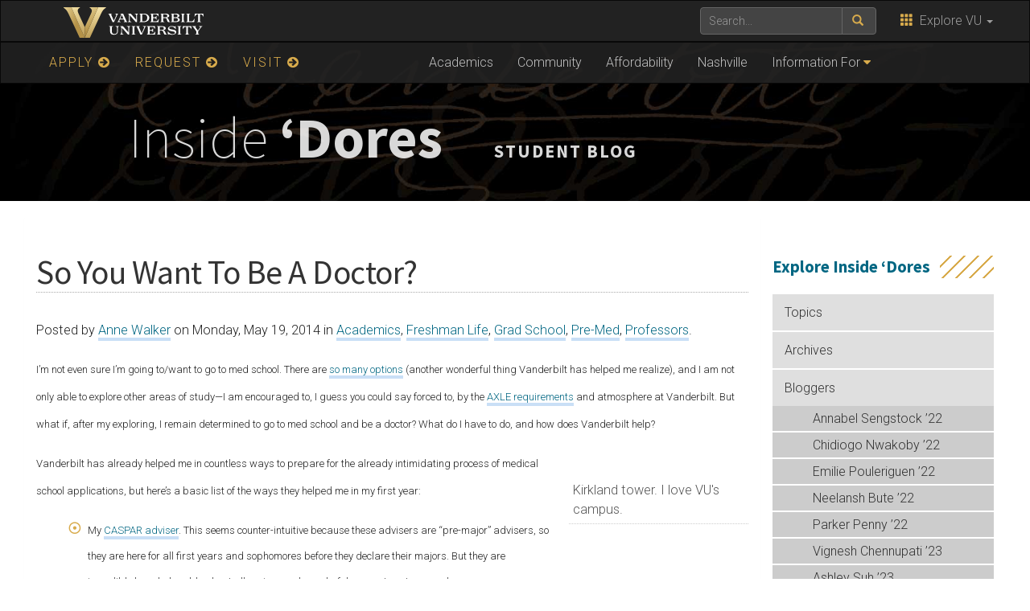

--- FILE ---
content_type: text/html; charset=UTF-8
request_url: https://admissions.vanderbilt.edu/insidedores/2014/05/so-you-want-to-be-a-doctor/
body_size: 45877
content:
    <!DOCTYPE html>
    <html lang="en">
    <head>
        <script>
            var searchMethod = 'Google Search Appliance';
            var VUWPurl = 'https://admissions.vanderbilt.edu/insidedores';
            var BrandbarSchool = '';
            			            <!-- Google Tag Manager -->
            (function(v,a,n,d,y){v[d]=v[d]||[];v[d].push({'gtm.start':
                new Date().getTime(),event:'gtm.js'});var f=a.getElementsByTagName(n)[0],j=a.createElement(n),ad=d!='dataLayer'?'&d='+d:'';j.async=true;j.src='https://www.googletagmanager.com/gtm.js?id='+y+ad;f.parentNode.insertBefore(j,f);})(window,document,'script','dataLayer','GTM-MH87FL');
			        </script>
        <title>So You Want To Be A Doctor? |   Inside &#039;Dores | Vanderbilt University</title>
        <meta charset="utf-8"/>
        <meta http-equiv="X-UA-Compatible" content="IE=edge"/>
        <meta name="viewport" content="width=device-width, initial-scale=1"/>
		            <meta name="description" content="So You Want To Be A Doctor?. I know what you might be thinking—you and millions of others… Can it happen? Here’s how Vanderbilt has already helped to prepare its first-year students for the already daunting process of med school applications." />
			<meta name="keywords" content="Academics,Classes,Freshman Life,medicine,pre-med,professors,student organizations,, vanderbilt, vanderbilt university, nashville, research, university, news" />		<link rel='dns-prefetch' href='//use.fontawesome.com' />
<link rel='dns-prefetch' href='//ajax.googleapis.com' />
<link rel='dns-prefetch' href='//maxcdn.bootstrapcdn.com' />
<link rel='dns-prefetch' href='//cdn.vanderbilt.edu' />
<link rel='dns-prefetch' href='//s7.addthis.com' />
<link rel='dns-prefetch' href='//fonts.googleapis.com' />
<link rel='dns-prefetch' href='//s.w.org' />
<meta property="og:title" content="So You Want To Be A Doctor?"/>
<meta property="og:type" content="article"/>
<meta property="og:url" content="https://admissions.vanderbilt.edu/insidedores/2014/05/so-you-want-to-be-a-doctor/"/>
<meta property="og:description" content="I know what you might be thinking—you and millions of others… Can it happen? Here’s how Vanderbilt has already helped to prepare its first-year students for the already daunting process of med school applications."/>
<meta property="og:site_name" content="Vanderbilt University"/>
<meta name="twitter:card" content="summary_large_image">
<meta name="twitter:url" content="https://admissions.vanderbilt.edu/insidedores/2014/05/so-you-want-to-be-a-doctor/"/>
<meta name="twitter:title" content="So You Want To Be A Doctor?"/>
<meta name="twitter:description" content="I know what you might be thinking—you and millions of others… Can it happen? Here’s how Vanderbilt has already helped to prepare its first-year students for the already daunting process of med school applications."/>
<meta name="twitter:site" content="@VanderbiltU"/>
<meta name="twitter:creator" content="@VanderbiltU"/>
<meta property="og:image" content="https://cdn.vanderbilt.edu/vu-web/insidedores-wpcontent/20190418063203/7631798426_b036eef3f7_n.jpg"/>
<meta name="twitter:image:src" content="https://cdn.vanderbilt.edu/vu-web/insidedores-wpcontent/20190418063203/7631798426_b036eef3f7_n.jpg"/>
<script type='application/ld+json'>
{

"@context": "http://schema.org",
  "@type": "NewsArticle",
  "mainEntityOfPage":{
    "@type":"WebPage",
    "@id":"https://admissions.vanderbilt.edu/insidedores/2014/05/so-you-want-to-be-a-doctor/"
  },
"headline": "So You Want To Be A Doctor?",
"datePublished": "19 May, 2014",
"dateModified": "19 May, 2014",
"author": {
    "@type": "Person",
    "name": "Anne Walker"
  },
"publisher": {
    "@type": "Organization",
    "name": "Vanderbilt University",
    "logo": {
      "@type": "ImageObject",
      "url": "https://news.vanderbilt.edu/i/VU-Square.jpg",
	    "height": "423",
	    "width": "438"
    }
  },
"image": {
	    "@type": "ImageObject",
	    "url": "https://cdn.vanderbilt.edu/vu-web/insidedores-wpcontent/20190418063203/7631798426_b036eef3f7_n.jpg",
	    "height": "175",
	    "width": "263"
	  },
"description": "I know what you might be thinking—you and millions of others… Can it happen? Here’s how Vanderbilt has already helped to prepare its first-year students for the already daunting process of med school applications."} </script> 
		<script type="text/javascript">
			window._wpemojiSettings = {"baseUrl":"https:\/\/s.w.org\/images\/core\/emoji\/2.4\/72x72\/","ext":".png","svgUrl":"https:\/\/s.w.org\/images\/core\/emoji\/2.4\/svg\/","svgExt":".svg","source":{"concatemoji":"https:\/\/admissions.vanderbilt.edu\/insidedores\/manage\/wp-includes\/js\/wp-emoji-release.min.js?ver=4.9.4"}};
			!function(a,b,c){function d(a,b){var c=String.fromCharCode;l.clearRect(0,0,k.width,k.height),l.fillText(c.apply(this,a),0,0);var d=k.toDataURL();l.clearRect(0,0,k.width,k.height),l.fillText(c.apply(this,b),0,0);var e=k.toDataURL();return d===e}function e(a){var b;if(!l||!l.fillText)return!1;switch(l.textBaseline="top",l.font="600 32px Arial",a){case"flag":return!(b=d([55356,56826,55356,56819],[55356,56826,8203,55356,56819]))&&(b=d([55356,57332,56128,56423,56128,56418,56128,56421,56128,56430,56128,56423,56128,56447],[55356,57332,8203,56128,56423,8203,56128,56418,8203,56128,56421,8203,56128,56430,8203,56128,56423,8203,56128,56447]),!b);case"emoji":return b=d([55357,56692,8205,9792,65039],[55357,56692,8203,9792,65039]),!b}return!1}function f(a){var c=b.createElement("script");c.src=a,c.defer=c.type="text/javascript",b.getElementsByTagName("head")[0].appendChild(c)}var g,h,i,j,k=b.createElement("canvas"),l=k.getContext&&k.getContext("2d");for(j=Array("flag","emoji"),c.supports={everything:!0,everythingExceptFlag:!0},i=0;i<j.length;i++)c.supports[j[i]]=e(j[i]),c.supports.everything=c.supports.everything&&c.supports[j[i]],"flag"!==j[i]&&(c.supports.everythingExceptFlag=c.supports.everythingExceptFlag&&c.supports[j[i]]);c.supports.everythingExceptFlag=c.supports.everythingExceptFlag&&!c.supports.flag,c.DOMReady=!1,c.readyCallback=function(){c.DOMReady=!0},c.supports.everything||(h=function(){c.readyCallback()},b.addEventListener?(b.addEventListener("DOMContentLoaded",h,!1),a.addEventListener("load",h,!1)):(a.attachEvent("onload",h),b.attachEvent("onreadystatechange",function(){"complete"===b.readyState&&c.readyCallback()})),g=c.source||{},g.concatemoji?f(g.concatemoji):g.wpemoji&&g.twemoji&&(f(g.twemoji),f(g.wpemoji)))}(window,document,window._wpemojiSettings);
		</script>
		<style type="text/css">
img.wp-smiley,
img.emoji {
	display: inline !important;
	border: none !important;
	box-shadow: none !important;
	height: 1em !important;
	width: 1em !important;
	margin: 0 .07em !important;
	vertical-align: -0.1em !important;
	background: none !important;
	padding: 0 !important;
}
</style>
<link rel='stylesheet' id='wp-pagenavi-css'  href='https://admissions.vanderbilt.edu/insidedores/manage/wp-content/plugins/wp-pagenavi/pagenavi-css.css?ver=2.70' type='text/css' media='all' />
<link rel='stylesheet' id='cdn-bootstrap-css'  href='https://maxcdn.bootstrapcdn.com/bootstrap/3.3.7/css/bootstrap.min.css?ver=4.9.4' type='text/css' media='all' />
<link rel='stylesheet' id='google-fonts-css'  href='https://fonts.googleapis.com/css?family=Roboto%3A100%2C300%2C400%2C700%7CSource+Sans+Pro%3A200%2C300%2C400%2C700&#038;display=swap&#038;ver=1.0.0' type='text/css' media='all' />
<link rel='stylesheet' id='vanderbilt-css'  href='https://cdn.vanderbilt.edu/vu-www4/omni/css/vu-main-2019.css?ver=1.0.2' type='text/css' media='all' />
<link rel='stylesheet' id='vanderbilt-parent-css'  href='https://admissions.vanderbilt.edu/insidedores/manage/wp-content/themes/ANCHORDOWN-Vanderbilt/style.css?ver=1.0.4' type='text/css' media='all' />
<link rel='stylesheet' id='vanderbilt-child-css'  href='https://admissions.vanderbilt.edu/insidedores/manage/wp-content/themes/ANCHORDOWN-CHILD-insidedores/style.css?ver=1.0.2' type='text/css' media='all' />
<script type='text/javascript' src='https://use.fontawesome.com/178eb0d5fa.js?ver=4.9.4'></script>
<link rel='https://api.w.org/' href='https://admissions.vanderbilt.edu/insidedores/wp-json/' />
<link rel='prev' title='My PreVU Story' href='https://admissions.vanderbilt.edu/insidedores/2014/05/my-prevu-story/' />
<link rel='next' title='Just Another Day in the Office: Switzerland Maymester' href='https://admissions.vanderbilt.edu/insidedores/2014/05/just-another-day-in-the-alps-switzerland-maymester/' />
<link rel="canonical" href="https://admissions.vanderbilt.edu/insidedores/2014/05/so-you-want-to-be-a-doctor/" />
<link rel='shortlink' href='https://admissions.vanderbilt.edu/insidedores/?p=26208' />
<link rel="alternate" type="application/json+oembed" href="https://admissions.vanderbilt.edu/insidedores/wp-json/oembed/1.0/embed?url=https%3A%2F%2Fadmissions.vanderbilt.edu%2Finsidedores%2F2014%2F05%2Fso-you-want-to-be-a-doctor%2F" />
<link rel="alternate" type="text/xml+oembed" href="https://admissions.vanderbilt.edu/insidedores/wp-json/oembed/1.0/embed?url=https%3A%2F%2Fadmissions.vanderbilt.edu%2Finsidedores%2F2014%2F05%2Fso-you-want-to-be-a-doctor%2F&#038;format=xml" />
<link rel="shortcut icon" href="https://www.vanderbilt.edu/favicon.ico" /><link rel="dns-prefetch" href="//cdn.vanderbilt.edu" />		<style type="text/css" id="wp-custom-css">
			.tagcloud {
	margin-top: 20px;
	padding: 0 !important;
}
.tagcloud a:link,
.tagcloud a:visited {
	border: 0; color: #369;
}
.tagcloud a:hover {
	color: #000;
	background: #EEE;
}
aside h4 {
	margin-top: 30px;
}

@media (min-width:992px) {
    .auto-clear .col-md-4:nth-child(3n+1) {
			clear:left;
	}
}
@media (min-width:768px) and (max-width:991px) {
    .auto-clear .col-sm-6:nth-child(odd) {
			clear:left;
	}
}		</style>
	        <style>
            <!--
            .header-background {
                background: url("https://cdn.vanderbilt.edu/vu-web/insidedores-wpcontent/20180406121042/2019intro.jpg") top center;
                background-size: cover;
            }
            @media only screen and (-webkit-min-device-pixel-ratio: 1.5),
            only screen and (-o-min-device-pixel-ratio: 3 / 2),
            only screen and (min--moz-device-pixel-ratio: 1.5),
            only screen and (min-device-pixel-ratio: 1.5) {
                .header-background {
                    background-image: url("https://cdn.vanderbilt.edu/vu-web/insidedores-wpcontent/20180406121042/2019intro.jpg");
                    background-size: cover;
                }
            }
            -->
        </style>
		    </head>
<body class="post-template-default single single-post postid-26208 single-format-standard">
<!-- Google Tag Manager -->
    <noscript><iframe src="https://www.googletagmanager.com/ns.html?id=GTM-MH87FL" height="0" width="0" style="display:none;visibility:hidden"></iframe></noscript>
    <a class="sr-only sr-only-focusable" href="#maincontent">Skip to main content</a>
    <script type="text/javascript" src="https://cdn.vanderbilt.edu/vu-www4/brandbar/brandbar-school.js">//</script>
<div id="anchordown">
    <header class="vu-header">
        <nav class="navbar navbar-inverse no-border-radius" role="navigation">
            <div class="container">
                <nav class="vumainmenu collapse navbar-collapse">
                    <ul id="sitenav" class="menu"><li id="menu-item-39521" class="goldnav menu-item menu-item-type-custom menu-item-object-custom menu-item-39521"><a href="https://admissions.vanderbilt.edu/apply/">APPLY <span class="fa fa-arrow-circle-right"></span></a></li>
<li id="menu-item-39522" class="goldnav menu-item menu-item-type-custom menu-item-object-custom menu-item-39522"><a href="https://admissions.vanderbilt.edu/request/">REQUEST <span class="fa fa-arrow-circle-right"></span></a></li>
<li id="menu-item-39523" class="goldnav lastgold menu-item menu-item-type-custom menu-item-object-custom menu-item-39523"><a href="https://admissions.vanderbilt.edu/visit/">VISIT <span class="fa fa-arrow-circle-right"></span></a></li>
<li id="menu-item-39524" class="menu-item menu-item-type-custom menu-item-object-custom menu-item-39524"><a href="https://admissions.vanderbilt.edu/academics/">Academics</a></li>
<li id="menu-item-39525" class="menu-item menu-item-type-custom menu-item-object-custom menu-item-39525"><a href="https://admissions.vanderbilt.edu/life/">Community</a></li>
<li id="menu-item-39526" class="menu-item menu-item-type-custom menu-item-object-custom menu-item-39526"><a href="https://admissions.vanderbilt.edu/financial-aid/">Affordability</a></li>
<li id="menu-item-39527" class="menu-item menu-item-type-custom menu-item-object-custom menu-item-39527"><a href="https://admissions.vanderbilt.edu/nashville/">Nashville</a></li>
<li id="menu-item-39528" class="menu-item menu-item-type-custom menu-item-object-custom menu-item-has-children menu-item-39528"><a href="#">Information For</a>
<ul class="sub-menu">
	<li id="menu-item-39529" class="menu-item menu-item-type-custom menu-item-object-custom menu-item-39529"><a href="https://admissions.vanderbilt.edu/learnmore/index.php">International Students</a></li>
	<li id="menu-item-39531" class="menu-item menu-item-type-custom menu-item-object-custom menu-item-39531"><a href="https://admissions.vanderbilt.edu/prospective/transfer.php">Transfer Students</a></li>
	<li id="menu-item-39532" class="menu-item menu-item-type-custom menu-item-object-custom menu-item-39532"><a href="https://admissions.vanderbilt.edu/parents/">Parents</a></li>
	<li id="menu-item-39533" class="menu-item menu-item-type-custom menu-item-object-custom menu-item-39533"><a href="https://admissions.vanderbilt.edu/counselors/">Counselors</a></li>
	<li id="menu-item-39534" class="menu-item menu-item-type-custom menu-item-object-custom menu-item-39534"><a href="https://admissions.vanderbilt.edu/alumni/">Alumni</a></li>
</ul>
</li>
</ul>                </nav>
            </div>
        </nav>
        <div class="header-background">
            <div class="container text-center">
                <a href="https://admissions.vanderbilt.edu/insidedores">
                    <h1 class="graphic-header__title livetextheader ">
						Inside <strong>&lsquo;Dores</strong> <small>STUDENT BLOG</small>                    </h1>
					                </a>
            </div>
        </div>

    </header>

    


    <section id="maincontent" class="vu-main-content">
        <div class="container">


<div class="panel panel-default col-sm-9">
<div class="row">
<article class="primary-content col-sm-12">
<div class="panel-body">

	
		
	<h1 class="pagetitle">So You Want To Be A Doctor?</h1>

<p class="vubyline"><small>Posted by <a href="https://admissions.vanderbilt.edu/insidedores/author/louisa-a-walker/" title="Posts by Anne Walker" rel="author">Anne Walker</a> on Monday, May 19, 2014 in  <a href="https://admissions.vanderbilt.edu/insidedores/category/academics/" rel="category tag">Academics</a>, <a href="https://admissions.vanderbilt.edu/insidedores/category/freshman-life/" rel="category tag">Freshman Life</a>, <a href="https://admissions.vanderbilt.edu/insidedores/category/grad-school/" rel="category tag">Grad School</a>, <a href="https://admissions.vanderbilt.edu/insidedores/category/academics/pre-med-academics/" rel="category tag">Pre-Med</a>, <a href="https://admissions.vanderbilt.edu/insidedores/category/professors-2/" rel="category tag">Professors</a>.</small></p>


<p><span style="font-size: 13px;">I’m not even sure I’m going to/want to go to med school. There are <a title="Check out the majors and minors listed just in Arts and Science. It's crazy." href="http://as.vanderbilt.edu/academics/majorsandminors/" target="_blank">so many options</a> (another wonderful thing Vanderbilt has helped me realize), and I am not only able to explore other areas of study—I am encouraged to, I guess you could say forced to, by the <a title="The AXLE deets" href="http://as.vanderbilt.edu/academics/axle/" target="_blank">AXLE requirements</a> and atmosphere at Vanderbilt. But what if, after my exploring, I remain determined to go to med school and be a doctor? What do I have to do, and how does Vanderbilt help?</span></p>
<figure style="max-width: 223px" class="wp-caption alignright"><img title="Kirkland" src="https://farm9.staticflickr.com/8421/7598184882_8807efa51b_n.jpg" alt="" width="223" height="320" /><figcaption class="wp-caption-text">Kirkland tower. I love VU&#39;s campus.</figcaption></figure>
<p><span style="font-size: 13px;"> </span><span style="font-size: 13px;">Vanderbilt has already helped me in countless ways to prepare for the already intimidating process of medical school applications, but here’s a basic list of the ways they helped me in my first year:</span></p>
<ul>
<li><span style="font-size: 13px; line-height: 19px;">My <a title="CASPAR info. These people are seriously angels/life gurus." href="http://as.vanderbilt.edu/advising/caspar/" target="_blank">CASPAR adviser</a>. This seems counter-intuitive because these advisers are “pre-major” advisers, so they are here for all first years and sophomores before they declare their majors. But they are incredibly knowledgeable about all majors and wonderful support systems and resources as you plan your courses and try to figure out what really interests you. They know the pre-med prerequisites, and they have a lot of experience working with “pre-med” students (and helping them figure out if that’s what they want.)</span></li>
<li><span style="font-size: 13px; line-height: 19px;">The various student-run medical organizations. There’s a <a title="Vanderbilt's AED chapter website." href="http://vanderbiltaed.weebly.com" target="_blank">Vanderbilt chapter of AED</a>, which is a national pre-med student honor society, and their meetings are open to freshmen, which is so helpful. The major clubs that are common for pre-med students (like <a title="BioSci undergrad page" href="http://as.vanderbilt.edu/biosci/undergraduate/" target="_blank">Biology</a>, <a title="VU's Neuro major page. Check it out!" href="http://as.vanderbilt.edu/neuroscience/major/" target="_blank">Neuroscience</a>, <a title="VU's BioMed engineering program page" href="http://engineering.vanderbilt.edu/academics/Undergraduate/index.php" target="_blank">BME</a>, <a title="VU's undergrad chem major" href="http://www.vanderbilt.edu/chemistry/undergraduate.php" target="_blank">Chemistry</a>, etc.) have a lot of upperclassmen who are super helpful when it comes to picking classes or choosing majors.</span></li>
<li><span style="font-size: 13px; line-height: 19px;">The<a title="Check out the HPAO- they have a lot of info and resources on their page!" href="http://www.vanderbilt.edu/hpao/" target="_blank"> HPAO (Health Professions Advisory Office) </a>holds meetings and has so many packets and pages of resources, some especially geared to first-years who are considering going to medical (or dentist or veterinary or nursing) school.</span></li>
<li><span style="font-size: 13px; line-height: 19px;">My professors. Especially the ones in pre-med requirement classes or science departments. They know so much and have so much experience advising and mentoring students, so take advantage of them.</span></li>
<li><span style="font-size: 13px; line-height: 19px;">Also, professors in the medical school/people at <a title="Check out the med center. It's incredibly impressive." href="http://www.mc.vanderbilt.edu" target="_blank">Vanderbilt University Medical Center</a>. It is so easy to get hands on experience or observation being so close to such an incredible hospital. You can easily get research experience (I’ll post another blog specifically about getting research later), shadowing opportunities, mentoring and information from VUMC if you take the initiative to get connected.
<figure style="max-width: 320px" class="wp-caption alignleft"><img title="Children's hospital" src="https://farm9.staticflickr.com/8152/7631798426_b036eef3f7_n.jpg" alt="" width="320" height="213" /><figcaption class="wp-caption-text">Monroe Carrell Children&#39;s Hospital is one venue for research and opportunities.</figcaption></figure>
<p></span></li>
</ul>
<p><span style="font-size: 13px;">There are a bunch of other ways to get help or advice, but those are kind of some easy ones (and just talking to upperclassmen that you know) that I, and my friends, have taken advantage of this year. Vanderbilt is an incredible place for aspiring doctors, researchers, nurses, vets, dentists, and pretty much everything else, and in my experience so far it’s the professors and fellow students that make that happen. And they’re also incredibly helpful if you change your mind or are trying to make up your mind in terms of your goals. One of the best things about Vanderbilt is that you can change your mind between majors and career plans pretty easily. So don’t be afraid to reach out to professors and students because they really are your most valuable resources.</span></p>
<p class="tags">Tags: <a href="https://admissions.vanderbilt.edu/insidedores/tag/academics/" rel="tag">Academics</a>, <a href="https://admissions.vanderbilt.edu/insidedores/tag/classes/" rel="tag">Classes</a>, <a href="https://admissions.vanderbilt.edu/insidedores/tag/freshman-life/" rel="tag">Freshman Life</a>, <a href="https://admissions.vanderbilt.edu/insidedores/tag/medicine/" rel="tag">medicine</a>, <a href="https://admissions.vanderbilt.edu/insidedores/tag/pre-med/" rel="tag">pre-med</a>, <a href="https://admissions.vanderbilt.edu/insidedores/tag/professors/" rel="tag">professors</a>, <a href="https://admissions.vanderbilt.edu/insidedores/tag/student-organizations/" rel="tag">student organizations</a></p>



	
<div id="disqus_thread"></div>


	
</div>
</article>
</div>
</div>


<aside id="sidebar__right" class="sidebar sidebar__right col-sm-3">
	<h3>Explore Inside &#8216;Dores</h3><div class="menu-top-menu-container"><ul id="menu-top-menu" class="menu"><li id="menu-item-36613" class="menu-item menu-item-type-post_type menu-item-object-page menu-item-36613"><a href="https://admissions.vanderbilt.edu/insidedores/all-topics/">Topics</a></li>
<li id="menu-item-36614" class="menu-item menu-item-type-post_type menu-item-object-page menu-item-36614"><a href="https://admissions.vanderbilt.edu/insidedores/archives/">Archives</a></li>
<li id="menu-item-36615" class="menu-item menu-item-type-post_type menu-item-object-page menu-item-has-children menu-item-36615"><a href="https://admissions.vanderbilt.edu/insidedores/about-us/">Bloggers</a>
<ul class="sub-menu">
	<li id="menu-item-40031" class="menu-item menu-item-type-post_type menu-item-object-page menu-item-40031"><a href="https://admissions.vanderbilt.edu/insidedores/about-us/annabel-sengstock-22/">Annabel Sengstock &#8217;22</a></li>
	<li id="menu-item-40022" class="menu-item menu-item-type-post_type menu-item-object-page menu-item-40022"><a href="https://admissions.vanderbilt.edu/insidedores/about-us/chidiogo-nwakoby-22/">Chidiogo Nwakoby &#8217;22</a></li>
	<li id="menu-item-40025" class="menu-item menu-item-type-post_type menu-item-object-page menu-item-40025"><a href="https://admissions.vanderbilt.edu/insidedores/about-us/emilie-pouleriguen-22/">Emilie Pouleriguen &#8217;22</a></li>
	<li id="menu-item-40029" class="menu-item menu-item-type-post_type menu-item-object-page menu-item-40029"><a href="https://admissions.vanderbilt.edu/insidedores/about-us/neelansh-bute-22/">Neelansh Bute &#8217;22</a></li>
	<li id="menu-item-42012" class="menu-item menu-item-type-post_type menu-item-object-page menu-item-42012"><a href="https://admissions.vanderbilt.edu/insidedores/about-us/parker-penny-22/">Parker Penny &#8217;22</a></li>
	<li id="menu-item-42262" class="menu-item menu-item-type-post_type menu-item-object-page menu-item-42262"><a href="https://admissions.vanderbilt.edu/insidedores/about-us/vignesh-chennupati-23/">Vignesh Chennupati &#8217;23</a></li>
	<li id="menu-item-42226" class="menu-item menu-item-type-post_type menu-item-object-page menu-item-42226"><a href="https://admissions.vanderbilt.edu/insidedores/about-us/ashley-suh-23/">Ashley Suh &#8217;23</a></li>
	<li id="menu-item-42229" class="menu-item menu-item-type-post_type menu-item-object-page menu-item-42229"><a href="https://admissions.vanderbilt.edu/insidedores/about-us/hannah-tsiao-23/">Hannah Tsiao &#8217;23</a></li>
	<li id="menu-item-42227" class="menu-item menu-item-type-post_type menu-item-object-page menu-item-42227"><a href="https://admissions.vanderbilt.edu/insidedores/about-us/mykayla-couchenour-24/">Mykayla Couchenour &#8217;24</a></li>
	<li id="menu-item-42225" class="menu-item menu-item-type-post_type menu-item-object-page menu-item-42225"><a href="https://admissions.vanderbilt.edu/insidedores/about-us/jeevan-rajkumar-24/">Jeevan Rajkumar &#8217;24</a></li>
	<li id="menu-item-42228" class="menu-item menu-item-type-post_type menu-item-object-page menu-item-42228"><a href="https://admissions.vanderbilt.edu/insidedores/about-us/mingyang-yuan/">Mingyang Yuan &#8217;24</a></li>
</ul>
</li>
<li id="menu-item-36631" class="menu-item menu-item-type-custom menu-item-object-custom menu-item-36631"><a href="http://feeds.feedburner.com/vanderbilt-inside-dores">Subscribe</a></li>
<li id="menu-item-36632" class="menu-item menu-item-type-custom menu-item-object-custom menu-item-36632"><a href="http://admissions.vanderbilt.edu/vandybloggers/">The Admissions Blog</a></li>
<li id="menu-item-36633" class="menu-item menu-item-type-custom menu-item-object-custom menu-item-36633"><a href="http://admissions.vanderbilt.edu/">Undergraduate Admissions</a></li>
</ul></div><h3>we&#8217;re talking about</h3><div class="tagcloud"><a href="https://admissions.vanderbilt.edu/insidedores/tag/academics/" class="tag-cloud-link tag-link-4153 tag-link-position-1" style="font-size: 18.5pt;" aria-label="Academics (290 items)">Academics</a>
<a href="https://admissions.vanderbilt.edu/insidedores/tag/athletics/" class="tag-cloud-link tag-link-4156 tag-link-position-2" style="font-size: 11.387096774194pt;" aria-label="Athletics (67 items)">Athletics</a>
<a href="https://admissions.vanderbilt.edu/insidedores/tag/blair/" class="tag-cloud-link tag-link-253 tag-link-position-3" style="font-size: 8.4516129032258pt;" aria-label="Blair (36 items)">Blair</a>
<a href="https://admissions.vanderbilt.edu/insidedores/tag/blair-school-of-music/" class="tag-cloud-link tag-link-4157 tag-link-position-4" style="font-size: 10.709677419355pt;" aria-label="Blair School of Music (58 items)">Blair School of Music</a>
<a href="https://admissions.vanderbilt.edu/insidedores/tag/choosing-vanderbilt/" class="tag-cloud-link tag-link-58 tag-link-position-5" style="font-size: 18.951612903226pt;" aria-label="choosing Vanderbilt (315 items)">choosing Vanderbilt</a>
<a href="https://admissions.vanderbilt.edu/insidedores/tag/class/" class="tag-cloud-link tag-link-63 tag-link-position-6" style="font-size: 12.064516129032pt;" aria-label="class (76 items)">class</a>
<a href="https://admissions.vanderbilt.edu/insidedores/tag/classes/" class="tag-cloud-link tag-link-646 tag-link-position-7" style="font-size: 14.548387096774pt;" aria-label="Classes (127 items)">Classes</a>
<a href="https://admissions.vanderbilt.edu/insidedores/tag/college-life/" class="tag-cloud-link tag-link-4159 tag-link-position-8" style="font-size: 22pt;" aria-label="College Life (590 items)">College Life</a>
<a href="https://admissions.vanderbilt.edu/insidedores/tag/college-of-arts-and-science/" class="tag-cloud-link tag-link-66 tag-link-position-9" style="font-size: 13.758064516129pt;" aria-label="college of arts and science (108 items)">college of arts and science</a>
<a href="https://admissions.vanderbilt.edu/insidedores/tag/college-sports/" class="tag-cloud-link tag-link-67 tag-link-position-10" style="font-size: 8.7903225806452pt;" aria-label="college sports (39 items)">college sports</a>
<a href="https://admissions.vanderbilt.edu/insidedores/tag/commodores/" class="tag-cloud-link tag-link-70 tag-link-position-11" style="font-size: 11.612903225806pt;" aria-label="commodores (69 items)">commodores</a>
<a href="https://admissions.vanderbilt.edu/insidedores/tag/commons/" class="tag-cloud-link tag-link-71 tag-link-position-12" style="font-size: 13.306451612903pt;" aria-label="commons (98 items)">commons</a>
<a href="https://admissions.vanderbilt.edu/insidedores/tag/dining/" class="tag-cloud-link tag-link-4160 tag-link-position-13" style="font-size: 10.935483870968pt;" aria-label="Dining (60 items)">Dining</a>
<a href="https://admissions.vanderbilt.edu/insidedores/tag/diversity/" class="tag-cloud-link tag-link-4161 tag-link-position-14" style="font-size: 9.0161290322581pt;" aria-label="Diversity (41 items)">Diversity</a>
<a href="https://admissions.vanderbilt.edu/insidedores/tag/end-of-the-semester/" class="tag-cloud-link tag-link-82 tag-link-position-15" style="font-size: 13.870967741935pt;" aria-label="end of the semester (110 items)">end of the semester</a>
<a href="https://admissions.vanderbilt.edu/insidedores/tag/family/" class="tag-cloud-link tag-link-379 tag-link-position-16" style="font-size: 12.967741935484pt;" aria-label="family (92 items)">family</a>
<a href="https://admissions.vanderbilt.edu/insidedores/tag/finals/" class="tag-cloud-link tag-link-89 tag-link-position-17" style="font-size: 14.209677419355pt;" aria-label="finals (118 items)">finals</a>
<a href="https://admissions.vanderbilt.edu/insidedores/tag/finals-week/" class="tag-cloud-link tag-link-90 tag-link-position-18" style="font-size: 10.370967741935pt;" aria-label="finals week (54 items)">finals week</a>
<a href="https://admissions.vanderbilt.edu/insidedores/tag/food/" class="tag-cloud-link tag-link-92 tag-link-position-19" style="font-size: 16.467741935484pt;" aria-label="food (188 items)">food</a>
<a href="https://admissions.vanderbilt.edu/insidedores/tag/football/" class="tag-cloud-link tag-link-93 tag-link-position-20" style="font-size: 11.387096774194pt;" aria-label="football (66 items)">football</a>
<a href="https://admissions.vanderbilt.edu/insidedores/tag/freshman/" class="tag-cloud-link tag-link-97 tag-link-position-21" style="font-size: 12.177419354839pt;" aria-label="freshman (79 items)">freshman</a>
<a href="https://admissions.vanderbilt.edu/insidedores/tag/freshman-life/" class="tag-cloud-link tag-link-4163 tag-link-position-22" style="font-size: 16.467741935484pt;" aria-label="Freshman Life (191 items)">Freshman Life</a>
<a href="https://admissions.vanderbilt.edu/insidedores/tag/friends/" class="tag-cloud-link tag-link-99 tag-link-position-23" style="font-size: 19.290322580645pt;" aria-label="friends (340 items)">friends</a>
<a href="https://admissions.vanderbilt.edu/insidedores/tag/greek-life/" class="tag-cloud-link tag-link-4164 tag-link-position-24" style="font-size: 10.935483870968pt;" aria-label="Greek Life (60 items)">Greek Life</a>
<a href="https://admissions.vanderbilt.edu/insidedores/tag/housing-2/" class="tag-cloud-link tag-link-321 tag-link-position-25" style="font-size: 9.5806451612903pt;" aria-label="Housing (46 items)">Housing</a>
<a href="https://admissions.vanderbilt.edu/insidedores/tag/melodores/" class="tag-cloud-link tag-link-16 tag-link-position-26" style="font-size: 9.241935483871pt;" aria-label="melodores (43 items)">melodores</a>
<a href="https://admissions.vanderbilt.edu/insidedores/tag/music/" class="tag-cloud-link tag-link-4165 tag-link-position-27" style="font-size: 14.435483870968pt;" aria-label="Music (124 items)">Music</a>
<a href="https://admissions.vanderbilt.edu/insidedores/tag/music-on-campus/" class="tag-cloud-link tag-link-146 tag-link-position-28" style="font-size: 8pt;" aria-label="Music on Campus (33 items)">Music on Campus</a>
<a href="https://admissions.vanderbilt.edu/insidedores/tag/nashville/" class="tag-cloud-link tag-link-4166 tag-link-position-29" style="font-size: 19.403225806452pt;" aria-label="Nashville (343 items)">Nashville</a>
<a href="https://admissions.vanderbilt.edu/insidedores/tag/off-campus/" class="tag-cloud-link tag-link-153 tag-link-position-30" style="font-size: 16.806451612903pt;" aria-label="off campus (203 items)">off campus</a>
<a href="https://admissions.vanderbilt.edu/insidedores/tag/on-campus-events/" class="tag-cloud-link tag-link-154 tag-link-position-31" style="font-size: 15.564516129032pt;" aria-label="on campus events (156 items)">on campus events</a>
<a href="https://admissions.vanderbilt.edu/insidedores/tag/pre-med/" class="tag-cloud-link tag-link-1059 tag-link-position-32" style="font-size: 10.596774193548pt;" aria-label="pre-med (56 items)">pre-med</a>
<a href="https://admissions.vanderbilt.edu/insidedores/tag/professors/" class="tag-cloud-link tag-link-166 tag-link-position-33" style="font-size: 10.258064516129pt;" aria-label="professors (53 items)">professors</a>
<a href="https://admissions.vanderbilt.edu/insidedores/tag/research/" class="tag-cloud-link tag-link-305 tag-link-position-34" style="font-size: 9.241935483871pt;" aria-label="research (43 items)">research</a>
<a href="https://admissions.vanderbilt.edu/insidedores/tag/service/" class="tag-cloud-link tag-link-4170 tag-link-position-35" style="font-size: 12.064516129032pt;" aria-label="Service (76 items)">Service</a>
<a href="https://admissions.vanderbilt.edu/insidedores/tag/social-life/" class="tag-cloud-link tag-link-190 tag-link-position-36" style="font-size: 15.903225806452pt;" aria-label="social life (170 items)">social life</a>
<a href="https://admissions.vanderbilt.edu/insidedores/tag/spring-break/" class="tag-cloud-link tag-link-4171 tag-link-position-37" style="font-size: 8.9032258064516pt;" aria-label="Spring Break (40 items)">Spring Break</a>
<a href="https://admissions.vanderbilt.edu/insidedores/tag/student-life/" class="tag-cloud-link tag-link-4172 tag-link-position-38" style="font-size: 21.435483870968pt;" aria-label="Student Life (524 items)">Student Life</a>
<a href="https://admissions.vanderbilt.edu/insidedores/tag/student-organizations/" class="tag-cloud-link tag-link-198 tag-link-position-39" style="font-size: 15.903225806452pt;" aria-label="student organizations (167 items)">student organizations</a>
<a href="https://admissions.vanderbilt.edu/insidedores/tag/study-abroad/" class="tag-cloud-link tag-link-4173 tag-link-position-40" style="font-size: 11.951612903226pt;" aria-label="Study Abroad (74 items)">Study Abroad</a>
<a href="https://admissions.vanderbilt.edu/insidedores/tag/studying/" class="tag-cloud-link tag-link-201 tag-link-position-41" style="font-size: 12.516129032258pt;" aria-label="studying (85 items)">studying</a>
<a href="https://admissions.vanderbilt.edu/insidedores/tag/summer/" class="tag-cloud-link tag-link-4174 tag-link-position-42" style="font-size: 16.016129032258pt;" aria-label="Summer (173 items)">Summer</a>
<a href="https://admissions.vanderbilt.edu/insidedores/tag/vanderbilt/" class="tag-cloud-link tag-link-215 tag-link-position-43" style="font-size: 21.096774193548pt;" aria-label="Vanderbilt (492 items)">Vanderbilt</a>
<a href="https://admissions.vanderbilt.edu/insidedores/tag/vanderbilt-athletics/" class="tag-cloud-link tag-link-218 tag-link-position-44" style="font-size: 11.048387096774pt;" aria-label="vanderbilt athletics (62 items)">vanderbilt athletics</a>
<a href="https://admissions.vanderbilt.edu/insidedores/tag/weather/" class="tag-cloud-link tag-link-4176 tag-link-position-45" style="font-size: 10.596774193548pt;" aria-label="Weather (57 items)">Weather</a></div>

<section class='hidden-print sidebar-news'>
<h3 class='sidebar-news__title'>Recent Posts</h3>
    <ul class='sidebar-news__list'>

	<li class='sidebar-news__item'>
	<a class='sidebar-news__link' href="https://admissions.vanderbilt.edu/insidedores/2021/05/its-always-been-about-the-people-thoughts-on-the-halfway-mark/">
		<img width="65" height="65" src="https://cdn.vanderbilt.edu/vu-web/insidedores-wpcontent/20210531192220/IMG_3715-150x150.jpg" class="img-rounded sidebar-news__image wp-post-image" alt="" title="Photo" />		<div class='sidebar-news__headline'>It&#8217;s Always Been About the People: Thoughts on the Halfway Mark</div>
	</a></li>
	<li class='sidebar-news__item'>
	<a class='sidebar-news__link' href="https://admissions.vanderbilt.edu/insidedores/2021/05/covid-freshman-year/">
		<img width="65" height="65" src="https://cdn.vanderbilt.edu/vu-web/insidedores-wpcontent/20210513211834/60858DB4-6E45-474B-A4A6-A0013395D4EF-e1620962403470-150x150.png" class="img-rounded sidebar-news__image wp-post-image" alt="" title="Photo" />		<div class='sidebar-news__headline'>COVID Freshman Year</div>
	</a></li>
	<li class='sidebar-news__item'>
	<a class='sidebar-news__link' href="https://admissions.vanderbilt.edu/insidedores/2021/04/what-is-hod-and-why-is-everybody-doing-it/">
		<img width="65" height="65" src="https://cdn.vanderbilt.edu/vu-web/insidedores-wpcontent/20210414110116/IMG_3639-150x150.jpeg" class="img-rounded sidebar-news__image wp-post-image" alt="" title="Photo" />		<div class='sidebar-news__headline'>What is HOD and Why is Everybody Doing It?</div>
	</a></li>
	<li class='sidebar-news__item'>
	<a class='sidebar-news__link' href="https://admissions.vanderbilt.edu/insidedores/2021/03/snow-2/">
		<img width="65" height="65" src="https://cdn.vanderbilt.edu/vu-web/insidedores-wpcontent/20210309143455/IMG_1863-150x150.jpg" class="img-rounded sidebar-news__image wp-post-image" alt="" title="Photo" />		<div class='sidebar-news__headline'>SNOW!</div>
	</a></li>
	<li class='sidebar-news__item'>
	<a class='sidebar-news__link' href="https://admissions.vanderbilt.edu/insidedores/2021/02/is-organic-chemistry-really-that-hard/">
		<img width="65" height="65" src="https://cdn.vanderbilt.edu/vu-web/insidedores-wpcontent/20201118160037/Organic-Chemistry-Reaction-150x150.png" class="img-rounded sidebar-news__image wp-post-image" alt="" title="Photo" />		<div class='sidebar-news__headline'>Is Organic Chemistry Really That Hard?</div>
	</a></li>
	<li class='sidebar-news__item'>
	<a class='sidebar-news__link' href="https://admissions.vanderbilt.edu/insidedores/2021/02/nashvilles-marching-band-and-the-vandy-bubble/">
		<img width="65" height="65" src="https://cdn.vanderbilt.edu/vu-web/insidedores-wpcontent/20210212145702/Screenshot_20190901-215752-150x150.png" class="img-rounded sidebar-news__image wp-post-image" alt="" title="Photo" />		<div class='sidebar-news__headline'>Nashville&#8217;s Marching Band, and the Vandy Bubble</div>
	</a></li>
	<li class='sidebar-news__item'>
	<a class='sidebar-news__link' href="https://admissions.vanderbilt.edu/insidedores/2021/01/its-a-new-year-resolutions-reflections-appreciation/">
		<img width="65" height="65" src="https://cdn.vanderbilt.edu/vu-web/insidedores-wpcontent/20210130164228/image-45-150x150.jpeg" class="img-rounded sidebar-news__image wp-post-image" alt="" title="Photo" />		<div class='sidebar-news__headline'>It&#8217;s a New Year: resolutions, reflections &#038; appreciation</div>
	</a></li>
</ul>
</section></aside>
</div>
</section>


<footer id="vu-footer" class="vu-footer fresh">
	        <footer id="vu-social" class="hidden-print vu-social">
            <div class="container">
                <div class="row">
                    <section class="vu-footer__social text-center center-block"><h4><a href="http://social.vanderbilt.edu">Connect with Vanderbilt</a></h4>

						<ul class='get-social__list'>
            <li class="socialtwitter"><a target="_blank" href="http://www.twitter.com/vanderbiltu" title="follow us on twitter">twitter</a></li>
			
            <li class="socialfacebook"><a target="_blank" href="http://facebook.com/vanderbiltadmissions" title="follow us on facebook">facebook</a></li>
			
            <li class="socialinstagram"><a target="_blank" href="https://instagram.com/vanderbiltadmissions" title="follow us on instagram">instagram</a></li>
			
            <li class="socialyoutube"><a target="_blank" href="http://youtube.com/vanderbilt" title="follow us on youtube">youtube</a></li>
			
            <li class="socialflickr"><a target="_blank" href="https://www.flickr.com/photos/digitalvu/" title="follow us on flickr">flickr</a></li>
			
            <li class="socialpinterest"><a target="_blank" href="https://pinterest.com/vanderbiltu" title="follow us on pinterest">pinterest</a></li>
			        <li class="socialrss"><a href="https://admissions.vanderbilt.edu/insidedores/feed/" title="Subscribe to RSS feed">RSS Feed</a></li>
		</ul>
                    </section>
                </div>
            </div>
        </footer>
	
    <div class="container">
        <div class="row">
            <section class="vu-footer__yourvu col-md-3 clearfix">

				                    <h4 class="hidden-print">Your Vanderbilt</h4>
                    <ul class="hidden-print">
                        <li><a href="http://www.vanderbilt.edu/alumni/">Alumni</a></li>
                        <li><a href="https://www.vanderbilt.edu/student/">Current Students</a></li>
                        <li><a href="https://www.vanderbilt.edu/faculty-staff/">Faculty & Staff</a></li>
                        <li><a href="http://www.vanderbilt.edu/isss/">International Students</a></li>
                        <li><a href="https://news.vanderbilt.edu/">Media</a></li>
                        <li><a href="http://www.vanderbilt.edu/families/">Parents & Family</a></li>
                        <li><a href="https://www.vanderbilt.edu/prospective/">Prospective Students</a></li>
                        <li><a href="https://research.vanderbilt.edu/">Researchers</a></li>
                        <li><a href="http://www.vucommodores.com">Sports Fans</a></li>
                        <li><a href="https://www.vanderbilt.edu/community/">Visitors & Neighbors</a></li>
                    </ul>
				
            </section>
            <section class="vu-footer__map col-sm-12 col-md-6 clearfix">
                <div class="embed-responsive embed-responsive-16by9"><p>
						                            <iframe src="https://www.youtube.com/embed/videoseries?list=PLB1EPeYUwa4kR8T8GEPHayPR7sDTo85X0&rel=0&controls=0&showinfo=0" width="300" height="150" frameborder="0"><!-- VIDEO --> </iframe>
						</p></div>
            </section>
            <section class="vu-footer__popular col-md-3 clearfix">

				                    <h4 class="hidden-print">Quick Links</h4>
                    <ul class="hidden-print">
                        <li><a href="http://vu.edu/peoplefinder">PeopleFinder</a></li>
                        <li><a href="http://www.library.vanderbilt.edu/">Libraries</a></li>
                        <li><a href="https://news.vanderbilt.edu">News</a></li>
                        <li><a href="http://events.vanderbilt.edu">Calendar</a></li>
                        <li><a href="https://vanderbilt.edu/map/">Maps</a></li>
                        <li><a href="https://www.vanderbilt.edu/atoz/letter/A">A-Z</a></li>
                    </ul>
				
            </section>
        </div>
    </div>
</footer>
<footer class="credits">
    <div class="container">
        <div class="col-lg-12 text-center"><p>Office of Undergraduate Admissions · 2305 West End Ave · Nashville, TN 37203  <br />P: (615) 322-2561 · P: 800-288-0432 (toll free) · F: 615-343-7765 · <a href="mailto: admissions@vanderbilt.edu">admissions@vanderbilt.edu</a> </p>
            <p><small>
                    <span><a href="https://admissions.vanderbilt.edu/insidedores/manage/wp-login.php?redirect_to=https%3A%2F%2Fadmissions.vanderbilt.edu%2Finsidedores%2F2021%2F01%2Fits-a-new-year-resolutions-reflections-appreciation%2F">&copy;</a></span>
                    <script type="text/javascript">date=new Date(); year=date.getFullYear(); document.write(year);//</script> Vanderbilt University &middot; All rights reserved. <a href="http://web.vanderbilt.edu/">Site Development: Digital Strategies (Division of Communications)</a>
                    <br/>Vanderbilt University is committed to principles of equal opportunity and affirmative action. <a class="credits__link" href="https://www.vanderbilt.edu/accessibility/">Accessibility information</a>. <br/>Vanderbilt&reg;, Vanderbilt University&reg;, V Oak Leaf Design&reg;, Star V Design&reg; and Anchor Down&reg; are trademarks of The Vanderbilt University</small>
            </p>
        </div>
    </div>
</footer></div>
<script type='text/javascript'>
/* <![CDATA[ */
var countVars = {"disqusShortname":"insidedores"};
/* ]]> */
</script>
<script type='text/javascript' src='https://admissions.vanderbilt.edu/insidedores/manage/wp-content/plugins/disqus-comment-system/public/js/comment_count.js?ver=3.0.12'></script>
<script type='text/javascript'>
/* <![CDATA[ */
var embedVars = {"disqusConfig":{"integration":"wordpress 3.0.12"},"disqusIdentifier":"26208 http:\/\/admissions.vanderbilt.edu\/insidedores\/?p=26208","disqusShortname":"insidedores","disqusTitle":"So You Want To Be A Doctor?","disqusUrl":"https:\/\/admissions.vanderbilt.edu\/insidedores\/2014\/05\/so-you-want-to-be-a-doctor\/","postId":"26208"};
/* ]]> */
</script>
<script type='text/javascript' src='https://admissions.vanderbilt.edu/insidedores/manage/wp-content/plugins/disqus-comment-system/public/js/comment_embed.js?ver=3.0.12'></script>
<script type='text/javascript' src='https://ajax.googleapis.com/ajax/libs/jquery/1.11.2/jquery.min.js?ver=201710'></script>
<script type='text/javascript' src='https://maxcdn.bootstrapcdn.com/bootstrap/3.3.7/js/bootstrap.min.js?ver=201710'></script>
<script type='text/javascript' src='https://cdn.vanderbilt.edu/vu-www4/omni/js/vu-all.min.js?ver=201908'></script>
<script type='text/javascript' src='https://s7.addthis.com/js/300/addthis_widget.js?ver=201710#pubid=ra-53f376102e786366'></script>
<script type='text/javascript' src='https://admissions.vanderbilt.edu/insidedores/manage/wp-includes/js/wp-embed.min.js?ver=4.9.4'></script>
</body>
</html>

--- FILE ---
content_type: text/css
request_url: https://admissions.vanderbilt.edu/insidedores/manage/wp-content/themes/ANCHORDOWN-CHILD-insidedores/style.css?ver=1.0.2
body_size: 1340
content:
/*
 Theme Name:     #ANCHORDOWN Child - Inside Dores
 Description:    Inside Dores
 Author:         Vanderbilt Digital Strategy and Development
 Author URI:     http://web.vanderbilt.edu
 Template:       ANCHORDOWN-Vanderbilt
 Version:        1.0.0
*/
/* Captions */
figure, .wp-caption { font-size: 0.85em; line-height: 1.5em; padding: 10px 0px; margin: 0;  background: none; border: 0; }
figure img, .wp-caption img { margin: 0;	padding: 0;	border: 0 none; }
figcaption, .wp-caption-text { padding: 5px; background: #FFF; color: #555; border-bottom: 1px dotted #CCC; text-align: left !important;  }
figure.alignright { border-left: 1px dotted #CCC !important; margin-left: 25px; float: right; border: 0 !important;}
figure.alignleft { border-right: 1px dotted #CCC !important; margin-right: 35px; float: left; border: 0 !important;}
figure.alignnone, figure.aligncenter { margin: 0 auto !important; }


#sitenav li.goldnav a { color: #D8AB4C; text-transform: uppercase; font-weight: 300; letter-spacing: 2px;  }
#sitenav li.goldnav a:hover { color: #FFF; }
#sitenav li.lastgold { margin-right: 130px; }

ul#polls li { display: block; width: 225px !important;}
ul#polls li input { clear: both; width: 20px !important; }
input.votebutton { background: #CCC !important;; padding: 4px; color: #333; width: 60px; }

.credits { color: #666; }
.credits a:link, .credits a:visited { color: #666; text-decoration: none; border-bottom: 1px dotted #888; }
.credits a:hover { color: #000; }

.blogpost { font-family: Georgia, Times, "Times New Roman", serif !important; font-size: 1.25em; line-height: 1.8em; } 
.blogpost p, .blogpost li, .blogpost li ul li, .blogpost td { font-size: inherit; }

/* home tag cloud */
#homesidebar  p a:link, #homesidebar  p a:visited { color: #777 !important; }
#homesidebar  p a:hover { color: #FC6 !important; } 

/* post titles */
h3.posttitle {  font-size: 2.4em; margin: 0 0 7px 0; padding: 0; }
h3.posttitle a:link, h3.posttitle a:visited { color: #555; border-bottom: 1px dotted #999; }
h3.posttitle a:hover { color: #000; border-bottom: 1px solid #666;  }

h1.vublogtitle {  font-size: 3em; margin: 0; padding: 0; font-weight: normal; }

/*Elements from main Admissions site */


.thumbnail { min-height: 320px !important; }
.thumbnail small { color: #999; }


.vuright h4 { background: #EEE; padding: 15px 10px; }


.header-background {
    background-position: 0 -200px !important;
}
.header-background h1 small { padding-left: 130px; color: #FC6; }

ul.sub-menu li a { padding: 3px 10px 3px 50px; background: #CCC !important; }